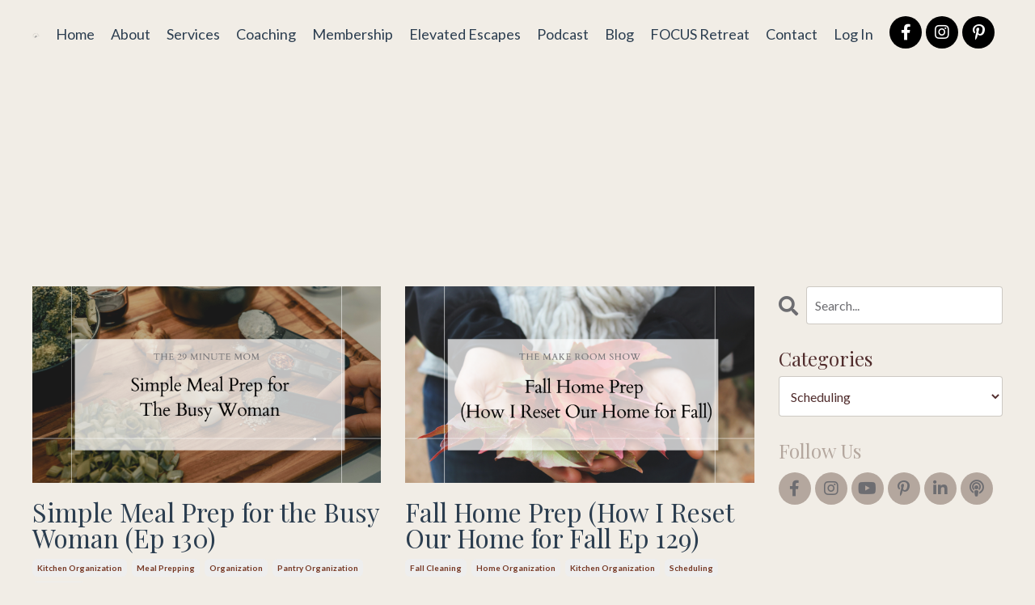

--- FILE ---
content_type: text/html; charset=utf-8
request_url: https://www.jenniferfordberry.com/blog?tag=scheduling
body_size: 11670
content:
<!doctype html>
<html lang="en">
  <head>
    
              <meta name="csrf-param" content="authenticity_token">
              <meta name="csrf-token" content="XMSRcMFNCQSisWN6WVr8GfW16UL53zNz3vpD/Kuu3nNTzOxzaUkduaoMX/4tbL71tSVQUZOmnTl0KnpvoPKb5w==">
            
    <title>
      
        Make Room for Organization Blog
      
    </title>
    <meta charset="utf-8" />
    <meta http-equiv="x-ua-compatible" content="ie=edge, chrome=1">
    <meta name="viewport" content="width=device-width, initial-scale=1, shrink-to-fit=no">
    
      <meta name="description" content="Organizing tips, resources, and experts that will help you get your home and your life organized.  Make room for what matters most by clearing away the clutter and freeing up more space, time, energy, and money!" />
    
    <meta property="og:type" content="website">
<meta property="og:url" content="https://www.jenniferfordberry.com/blog?tag=scheduling">
<meta name="twitter:card" content="summary_large_image">

<meta property="og:title" content="Make Room for Organization Blog">
<meta name="twitter:title" content="Make Room for Organization Blog">


<meta property="og:description" content="Organizing tips, resources, and experts that will help you get your home and your life organized.  Make room for what matters most by clearing away the clutter and freeing up more space, time, energy, and money!">
<meta name="twitter:description" content="Organizing tips, resources, and experts that will help you get your home and your life organized.  Make room for what matters most by clearing away the clutter and freeing up more space, time, energy, and money!">


<meta property="og:image" content="https://kajabi-storefronts-production.kajabi-cdn.com/kajabi-storefronts-production/file-uploads/sites/2147564167/images/a74ce-7e72-5678-22e4-3dd5b003cac5__reallygreatsite.png">
<meta name="twitter:image" content="https://kajabi-storefronts-production.kajabi-cdn.com/kajabi-storefronts-production/file-uploads/sites/2147564167/images/a74ce-7e72-5678-22e4-3dd5b003cac5__reallygreatsite.png">


    
      <link href="https://kajabi-storefronts-production.kajabi-cdn.com/kajabi-storefronts-production/file-uploads/sites/2147564167/images/0fc5c7-ebac-5ae-3cda-74ee60b1c2de_516fe1ae-1981-4707-8367-f10a9db8a143.png?v=2" rel="shortcut icon" />
    
    <link rel="canonical" href="https://www.jenniferfordberry.com/blog?tag=scheduling" />

    <!-- Google Fonts ====================================================== -->
    
      <link href="//fonts.googleapis.com/css?family=Lato:400,700,400italic,700italic|Playfair+Display:400,700,400italic,700italic" rel="stylesheet" type="text/css">
    

    <!-- Kajabi CSS ======================================================== -->
    <link rel="stylesheet" media="screen" href="https://kajabi-app-assets.kajabi-cdn.com/assets/core-0d125629e028a5a14579c81397830a1acd5cf5a9f3ec2d0de19efb9b0795fb03.css" />

    

    <link rel="stylesheet" href="https://use.fontawesome.com/releases/v5.15.2/css/all.css" crossorigin="anonymous">

    <link rel="stylesheet" media="screen" href="https://kajabi-storefronts-production.kajabi-cdn.com/kajabi-storefronts-production/themes/2150018902/assets/styles.css?1765475398206012" />

    <!-- Customer CSS ====================================================== -->
    <link rel="stylesheet" media="screen" href="https://kajabi-storefronts-production.kajabi-cdn.com/kajabi-storefronts-production/themes/2150018902/assets/overrides.css?1765475398206012" />
    <style>
  /* Custom CSS Added Via Theme Settings */
  /* CSS Overrides go here */
</style>


    <!-- Kajabi Editor Only CSS ============================================ -->
    

    <!-- Header hook ======================================================= -->
    <link rel="alternate" type="application/rss+xml" title="Make Room for Organization Blog" href="https://www.jenniferfordberry.com/blog.rss" /><script type="text/javascript">
  var Kajabi = Kajabi || {};
</script>
<script type="text/javascript">
  Kajabi.currentSiteUser = {
    "id" : "-1",
    "type" : "Guest",
    "contactId" : "",
  };
</script>
<script type="text/javascript">
  Kajabi.theme = {
    activeThemeName: "Emilia",
    previewThemeId: null,
    editor: false
  };
</script>
<meta name="turbo-prefetch" content="false">
<script async src="https://www.googletagmanager.com/gtag/js?id=G-H9N52ME5FJ"></script>
<script>
  window.dataLayer = window.dataLayer || [];
  function gtag(){dataLayer.push(arguments);}
  gtag('js', new Date());
  gtag('config', 'G-H9N52ME5FJ');
</script>
<style type="text/css">
  #editor-overlay {
    display: none;
    border-color: #2E91FC;
    position: absolute;
    background-color: rgba(46,145,252,0.05);
    border-style: dashed;
    border-width: 3px;
    border-radius: 3px;
    pointer-events: none;
    cursor: pointer;
    z-index: 10000000000;
  }
  .editor-overlay-button {
    color: white;
    background: #2E91FC;
    border-radius: 2px;
    font-size: 13px;
    margin-inline-start: -24px;
    margin-block-start: -12px;
    padding-block: 3px;
    padding-inline: 10px;
    text-transform:uppercase;
    font-weight:bold;
    letter-spacing:1.5px;

    left: 50%;
    top: 50%;
    position: absolute;
  }
</style>
<script src="https://kajabi-app-assets.kajabi-cdn.com/vite/assets/track_analytics-999259ad.js" crossorigin="anonymous" type="module"></script><link rel="modulepreload" href="https://kajabi-app-assets.kajabi-cdn.com/vite/assets/stimulus-576c66eb.js" as="script" crossorigin="anonymous">
<link rel="modulepreload" href="https://kajabi-app-assets.kajabi-cdn.com/vite/assets/track_product_analytics-9c66ca0a.js" as="script" crossorigin="anonymous">
<link rel="modulepreload" href="https://kajabi-app-assets.kajabi-cdn.com/vite/assets/stimulus-e54d982b.js" as="script" crossorigin="anonymous">
<link rel="modulepreload" href="https://kajabi-app-assets.kajabi-cdn.com/vite/assets/trackProductAnalytics-3d5f89d8.js" as="script" crossorigin="anonymous">      <script type="text/javascript">
        if (typeof (window.rudderanalytics) === "undefined") {
          !function(){"use strict";window.RudderSnippetVersion="3.0.3";var sdkBaseUrl="https://cdn.rudderlabs.com/v3"
          ;var sdkName="rsa.min.js";var asyncScript=true;window.rudderAnalyticsBuildType="legacy",window.rudderanalytics=[]
          ;var e=["setDefaultInstanceKey","load","ready","page","track","identify","alias","group","reset","setAnonymousId","startSession","endSession","consent"]
          ;for(var n=0;n<e.length;n++){var t=e[n];window.rudderanalytics[t]=function(e){return function(){
          window.rudderanalytics.push([e].concat(Array.prototype.slice.call(arguments)))}}(t)}try{
          new Function('return import("")'),window.rudderAnalyticsBuildType="modern"}catch(a){}
          if(window.rudderAnalyticsMount=function(){
          "undefined"==typeof globalThis&&(Object.defineProperty(Object.prototype,"__globalThis_magic__",{get:function get(){
          return this},configurable:true}),__globalThis_magic__.globalThis=__globalThis_magic__,
          delete Object.prototype.__globalThis_magic__);var e=document.createElement("script")
          ;e.src="".concat(sdkBaseUrl,"/").concat(window.rudderAnalyticsBuildType,"/").concat(sdkName),e.async=asyncScript,
          document.head?document.head.appendChild(e):document.body.appendChild(e)
          },"undefined"==typeof Promise||"undefined"==typeof globalThis){var d=document.createElement("script")
          ;d.src="https://polyfill-fastly.io/v3/polyfill.min.js?version=3.111.0&features=Symbol%2CPromise&callback=rudderAnalyticsMount",
          d.async=asyncScript,document.head?document.head.appendChild(d):document.body.appendChild(d)}else{
          window.rudderAnalyticsMount()}window.rudderanalytics.load("2apYBMHHHWpiGqicceKmzPebApa","https://kajabiaarnyhwq.dataplane.rudderstack.com",{})}();
        }
      </script>
      <script type="text/javascript">
        if (typeof (window.rudderanalytics) !== "undefined") {
          rudderanalytics.page({"account_id":"2147553541","site_id":"2147564167"});
        }
      </script>
      <script type="text/javascript">
        if (typeof (window.rudderanalytics) !== "undefined") {
          (function () {
            function AnalyticsClickHandler (event) {
              const targetEl = event.target.closest('a') || event.target.closest('button');
              if (targetEl) {
                rudderanalytics.track('Site Link Clicked', Object.assign(
                  {"account_id":"2147553541","site_id":"2147564167"},
                  {
                    link_text: targetEl.textContent.trim(),
                    link_href: targetEl.href,
                    tag_name: targetEl.tagName,
                  }
                ));
              }
            };
            document.addEventListener('click', AnalyticsClickHandler);
          })();
        }
      </script>
<meta name='site_locale' content='en'><style type="text/css">
  /* Font Awesome 4 */
  .fa.fa-twitter{
    font-family:sans-serif;
  }
  .fa.fa-twitter::before{
    content:"𝕏";
    font-size:1.2em;
  }

  /* Font Awesome 5 */
  .fab.fa-twitter{
    font-family:sans-serif;
  }
  .fab.fa-twitter::before{
    content:"𝕏";
    font-size:1.2em;
  }
</style>
<link rel="stylesheet" href="https://cdn.jsdelivr.net/npm/@kajabi-ui/styles@1.0.4/dist/kajabi_products/kajabi_products.css" />
<script type="module" src="https://cdn.jsdelivr.net/npm/@pine-ds/core@3.14.0/dist/pine-core/pine-core.esm.js"></script>
<script nomodule src="https://cdn.jsdelivr.net/npm/@pine-ds/core@3.14.0/dist/pine-core/index.esm.js"></script>


  </head>

  <style>
  body {
    
      
        background-color: #f1ede6;
      
    
  }
</style>

  <body id="encore-theme" class="background-light">
    


    <div id="section-header" data-section-id="header">

<style>
  /* Default Header Styles */
  .header {
    
      background-color: #f1ede6;
    
    font-size: 18px;
  }
  .header a,
  .header a.link-list__link,
  .header a.link-list__link:hover,
  .header a.social-icons__icon,
  .header .user__login a,
  .header .dropdown__item a,
  .header .dropdown__trigger:hover {
    color: #2c3e50;
  }
  .header .dropdown__trigger {
    color: #2c3e50 !important;
  }
  /* Mobile Header Styles */
  @media (max-width: 767px) {
    .header {
      
      font-size: 16px;
    }
    
    .header .hamburger__slices .hamburger__slice {
      
        background-color: #2c3e50;
      
    }
    
      .header a.link-list__link, .dropdown__item a, .header__content--mobile {
        text-align: left;
      }
    
    .header--overlay .header__content--mobile  {
      padding-bottom: 20px;
    }
  }
  /* Sticky Styles */
  
    .header.header--fixed {
      background-color: #f1ede6;
      
        background-color: ;
      
      
        background-color: ;
      
    }
    
      .header.header--fixed a,
      .header.header--fixed a.link-list__link,
      .header.header--fixed a.link-list__link:hover,
      .header.header--fixed a.social-icons__icon,
      .header.header--fixed .dropdown__trigger:hover,
      .header.header--fixed .dropdown__item a,
      .header.header--fixed .user__login a {
        color: #2c3e50;
      }
    
    
      .header.header--fixed .dropdown__trigger {
        color: #2c3e50 !important;
      }
    
    .header.header--fixed .hamburger__slice {
      
        background-color: #2c3e50;
      
    }
  
</style>

<div class="hidden">
  
    
  
    
  
    
  
    
  
  
  
  
</div>

<header class="header header--overlay sticky   background-light " kjb-settings-id="sections_header_settings_background_color">
  <div class="hello-bars">
    
      
    
      
    
      
    
      
    
  </div>
  
    <div class="header__wrap">
      <div class="header__content header__content--desktop background-light">
        <div class="container header__container media justify-content-center">
          
            
                <style>
@media (min-width: 768px) {
  #block-1555988494486 {
    text-align: left;
  }
} 
</style>

<div id="block-1555988494486" class="header__block header__block--logo header__block--show header__switch-content stretch" kjb-settings-id="sections_header_blocks_1555988494486_settings_stretch">
  <style>
  #block-1555988494486 {
    line-height: 1;
  }
  #block-1555988494486 .logo__image {
    display: block;
    width: 100px;
  }
  #block-1555988494486 .logo__text {
    color: #ffffff;
  }
</style>

<a class="logo" href="/">
  
    
      <img class="logo__image" src="https://kajabi-storefronts-production.kajabi-cdn.com/kajabi-storefronts-production/themes/2150018902/settings_images/3ypqaIoASzqXyS9SYqtB_jfb-logosm2017.png" kjb-settings-id="sections_header_blocks_1555988494486_settings_logo" alt="Header Logo" />
    
  
</a>

</div>

              
          
            
                <style>
@media (min-width: 768px) {
  #block-1603433284462 {
    text-align: center;
  }
} 
</style>

<div id="block-1603433284462" class="header__block header__switch-content header__block--menu " kjb-settings-id="sections_header_blocks_1603433284462_settings_stretch">
  <div class="link-list justify-content-center" kjb-settings-id="sections_header_blocks_1603433284462_settings_menu">
  
    <a class="link-list__link" href="https://www.jenniferfordberry.com/" >Home</a>
  
    <a class="link-list__link" href="https://www.jenniferfordberry.com/about" >About</a>
  
    <a class="link-list__link" href="https://www.jenniferfordberry.com/services" >Services</a>
  
    <a class="link-list__link" href="https://jenniferfordberry.mykajabi.com/store" >Coaching</a>
  
    <a class="link-list__link" href="https://www.jenniferfordberry.com/monthly-coaching" >Membership</a>
  
    <a class="link-list__link" href="https://elevated-escapes.com/" >Elevated Escapes</a>
  
    <a class="link-list__link" href="https://www.jenniferfordberry.com/make-room-show" >Podcast</a>
  
    <a class="link-list__link" href="https://www.jenniferfordberry.com/blog" >Blog</a>
  
    <a class="link-list__link" href="https://www.jenniferfordberry.com/focus-retreat-register" >FOCUS Retreat</a>
  
    <a class="link-list__link" href="https://www.jenniferfordberry.com/contact" >Contact</a>
  
</div>

</div>

              
          
            
                <style>
@media (min-width: 768px) {
  #block-1555988487706 {
    text-align: left;
  }
} 
</style>

<div id="block-1555988487706" class="header__block header__switch-content header__block--user " kjb-settings-id="sections_header_blocks_1555988487706_settings_stretch">
  <style>
  /* Dropdown menu colors for desktop */
  @media (min-width: 768px) {
    #block-1555988487706 .dropdown__menu {
      background: #ffffff;
      color: #2c3e50;
    }
    #block-1555988487706 .dropdown__item a, 
    #block-1555988487706 {
      color: #2c3e50;
    }
  }  
  /* Mobile menu text alignment */
  @media (max-width: 767px) {
    #block-1555988487706 .dropdown__item a,
    #block-1555988487706 .user__login a {
      text-align: left;
    }
  }
</style>

<div class="user" kjb-settings-id="sections_header_blocks_1555988487706_settings_language_login">
  
    <span class="user__login" kjb-settings-id="language_login"><a href="/login">Log In</a></span>
  
</div>

</div>

              
          
            
                <style>
@media (min-width: 768px) {
  #block-1603432944592 {
    text-align: ;
  }
} 
</style>

<div id="block-1603432944592" class="header__block header__switch-content header__block--social-icons " kjb-settings-id="sections_header_blocks_1603432944592_settings_stretch">
  <style>
  .social-icons--1603432944592 .social-icons__icons {
    justify-content: flex-start
  }
  .social-icons--1603432944592 .social-icons__icon {
    color: #ffffff !important;
  }
  .social-icons--1603432944592.social-icons--round .social-icons__icon {
    background-color: #000000;
  }
  .social-icons--1603432944592.social-icons--square .social-icons__icon {
    background-color: #000000;
  }
  
  @media (min-width: 768px) {
    .social-icons--1603432944592 .social-icons__icons {
      justify-content: flex-start
    }
  }
</style>


<div class="social-icons social-icons--round social-icons-- social-icons--1603432944592  background-dark" kjb-settings-id="sections_header_blocks_1603432944592_settings_social_icons_text_color">
  <div class="social-icons__icons">
    
  <a class="social-icons__icon social-icons__icon--" href="https://www.facebook.com/jenniferfordberry"  kjb-settings-id="sections_header_blocks_1603432944592_settings_social_icon_link_facebook">
    <i class="fab fa-facebook-f"></i>
  </a>



  <a class="social-icons__icon social-icons__icon--" href="https://www.instagram.com/jenniferfordberry"  kjb-settings-id="sections_header_blocks_1603432944592_settings_social_icon_link_instagram">
    <i class="fab fa-instagram"></i>
  </a>



  <a class="social-icons__icon social-icons__icon--" href="https://www.pinterest.com/organizenow"  kjb-settings-id="sections_header_blocks_1603432944592_settings_social_icon_link_pinterest">
    <i class="fab fa-pinterest-p"></i>
  </a>
















  </div>
</div>

</div>

            
          
          
            <div class="hamburger hidden--desktop" kjb-settings-id="sections_header_settings_hamburger_color">
              <div class="hamburger__slices">
                <div class="hamburger__slice hamburger--slice-1"></div>
                <div class="hamburger__slice hamburger--slice-2"></div>
                <div class="hamburger__slice hamburger--slice-3"></div>
                <div class="hamburger__slice hamburger--slice-4"></div>
              </div>
            </div>
          
        </div>
      </div>
      <div class="header__content header__content--mobile">
        <div class="header__switch-content header__spacer"></div>
      </div>
    </div>
  
</header>

</div>
    <main>
      <div data-dynamic-sections=blog><div id="section-1677686953211" data-section-id="1677686953211"><style>
  
  #section-1677686953211 .section__overlay {
    position: absolute;
    width: 100%;
    height: 100%;
    left: 0;
    top: 0;
    background-color: ;
  }
  #section-1677686953211 .sizer {
    padding-top: 40px;
    padding-bottom: 40px;
  }
  #section-1677686953211 .container {
    max-width: calc(1260px + 10px + 10px);
    padding-right: 10px;
    padding-left: 10px;
    
  }
  #section-1677686953211 .row {
    
  }
  #section-1677686953211 .container--full {
    width: 100%;
    max-width: calc(100% + 10px + 10px);
  }
  @media (min-width: 768px) {
    
    #section-1677686953211 .sizer {
      padding-top: 100px;
      padding-bottom: 100px;
    }
    #section-1677686953211 .container {
      max-width: calc(1260px + 40px + 40px);
      padding-right: 40px;
      padding-left: 40px;
    }
    #section-1677686953211 .container--full {
      max-width: calc(100% + 40px + 40px);
    }
  }
  
  
</style>


<section kjb-settings-id="sections_1677686953211_settings_background_color"
  class="section
  
  
   "
  data-reveal-event=""
  data-reveal-offset=""
  data-reveal-units="seconds">
  <div class="sizer ">
    
    <div class="section__overlay"></div>
    <div class="container ">
      <div class="row align-items-center justify-content-center">
        
          




<style>
  /* flush setting */
  
  
  /* margin settings */
  #block-1731196992239, [data-slick-id="1731196992239"] {
    margin-top: 0px;
    margin-right: 0px;
    margin-bottom: 0px;
    margin-left: 0px;
  }
  #block-1731196992239 .block, [data-slick-id="1731196992239"] .block {
    /* border settings */
    border: 4px  black;
    border-radius: 4px;
    

    /* background color */
    
    /* default padding for mobile */
    
    
      padding: 20px;
    
    
      
        padding: 20px;
      
    
    /* mobile padding overrides */
    
    
      padding-top: 0px;
    
    
      padding-right: 0px;
    
    
      padding-bottom: 0px;
    
    
      padding-left: 0px;
    
  }

  @media (min-width: 768px) {
    /* desktop margin settings */
    #block-1731196992239, [data-slick-id="1731196992239"] {
      margin-top: 0px;
      margin-right: 0px;
      margin-bottom: 0px;
      margin-left: 0px;
    }
    #block-1731196992239 .block, [data-slick-id="1731196992239"] .block {
      /* default padding for desktop  */
      
      
        
          padding: 30px;
        
      
      /* desktop padding overrides */
      
      
        padding-top: 0px;
      
      
        padding-right: 0px;
      
      
        padding-bottom: 0px;
      
      
        padding-left: 0px;
      
    }
  }
  /* mobile text align */
  @media (max-width: 767px) {
    #block-1731196992239, [data-slick-id="1731196992239"] {
      text-align: left;
    }
  }
</style>



<div
  id="block-1731196992239"
  class="
  block-type--code
  text-left
  col-6
  
  
  
    
  
  
  "
  
  data-reveal-event=""
  data-reveal-offset=""
  data-reveal-units="seconds"
  
    kjb-settings-id="sections_1677686953211_blocks_1731196992239_settings_width"
    >
  <div class="block
    box-shadow-
    "
    
      data-aos="none"
      data-aos-delay="0"
      data-aos-duration="0"
    
    >
    
    <!-- Code Goes Here --><!-- Google tag (gtag.js) -->
<script async src="https://www.googletagmanager.com/gtag/js?id=G-EXW3M5SR06"></script>
<script>
  window.dataLayer = window.dataLayer || [];
  function gtag(){dataLayer.push(arguments);}
  gtag('js', new Date());

  gtag('config', 'G-EXW3M5SR06');
</script>

  </div>
</div>


        
      </div>
    </div>
  </div>
</section>
</div><div id="section-1603923680293" data-section-id="1603923680293"><style>
  
  #section-1603923680293 .section__overlay {
    position: absolute;
    width: 100%;
    height: 100%;
    left: 0;
    top: 0;
    background-color: ;
  }
  #section-1603923680293 .sizer {
    padding-top: 20px;
    padding-bottom: 20px;
  }
  #section-1603923680293 .container {
    max-width: calc(1260px + 10px + 10px);
    padding-right: 10px;
    padding-left: 10px;
    
  }
  #section-1603923680293 .row {
    
  }
  #section-1603923680293 .container--full {
    width: 100%;
    max-width: calc(100% + 10px + 10px);
  }
  @media (min-width: 768px) {
    
    #section-1603923680293 .sizer {
      padding-top: 2px;
      padding-bottom: 2px;
    }
    #section-1603923680293 .container {
      max-width: calc(1260px + 40px + 40px);
      padding-right: 40px;
      padding-left: 40px;
    }
    #section-1603923680293 .container--full {
      max-width: calc(100% + 40px + 40px);
    }
  }
  
  
</style>


<section kjb-settings-id="sections_1603923680293_settings_background_color"
  class="section
  
  
   "
  data-reveal-event=""
  data-reveal-offset=""
  data-reveal-units="seconds">
  <div class="sizer ">
    
    <div class="section__overlay"></div>
    <div class="container ">
      <div class="row align-items-center justify-content-center">
        
      </div>
    </div>
  </div>
</section>
</div><div id="section-1599589855686" data-section-id="1599589855686"><style>
  
  .blog-listings {
    background-color: ;
  }
  .blog-listings .sizer {
    padding-top: 0px;
    padding-bottom: 40px;
  }
  .blog-listings .container {
    max-width: calc(1260px + 10px + 10px);
    padding-right: 10px;
    padding-left: 10px;
  }
  .blog-listing__panel {
    background-color: #ffffff;
    border-color: ;
    border-radius: 4px;
    border-style: none;
    border-width: 25px ;
  }
  .blog-listing__title {
    color:  !important;
  }
  .blog-listing__title:hover {
    color:  !important;
  }
  .blog-listing__date {
    color: ;
  }
  .tag {
    color: #763824;
    background-color: ;
  }
  .tag:hover {
    color: #763824;
    background-color: ;
  }
  .blog-listing__content {
    color: ;
  }
  .blog-listing__more {
    color: #763824;
  }
  @media (min-width: 768px) {
    
    .blog-listings .sizer {
      padding-top: 20px;
      padding-bottom: 40px;
    }
    .blog-listings .container {
      max-width: calc(1260px + 40px + 40px);
      padding-right: 40px;
      padding-left: 40px;
    }
  }
  .pag__link {
    color: ;
  }
  .pag__link--current {
    color: ;
  }
  .pag__link--disabled {
    color: ;
  }
</style>

<section class="blog-listings " kjb-settings-id="sections_1599589855686_settings_background_color">
  <div class="sizer">
    
    <div class="container">
      <div class="row">
        
          <div class="col-lg-9">
        
          <div class="blog-listings__content blog-listings__content--grid-2">
            
              
                





<div class="blog-listing blog-listing--grid-2 blog-listing--has-media">
  
    <div class="blog-listing__media">
      
        
  
    
      <a href="/blog/simplemealprep">
        <img src="https://kajabi-storefronts-production.kajabi-cdn.com/kajabi-storefronts-production/file-uploads/blogs/2147509508/images/87a18c-d2c-a075-065b-a8f4fb444_White_Beige_Modern_Health_And_Wellness_Blog_Banner_1280_x_720_px_7_.png" alt="Simple Meal Prep for the Busy Woman" />
      </a>
    
  


      
    </div>
    <div class="blog-listing__data">
      <a class="h3 blog-listing__title" href="/blog/simplemealprep">Simple Meal Prep for the Busy Woman (Ep 130)</a>
      
        <span class="blog-listing__tags" kjb-settings-id="sections_1599589855686_settings_show_tags">
          
            
              <a class="tag" href="https://www.jenniferfordberry.com/blog?tag=kitchen+organization">kitchen organization</a>
            
              <a class="tag" href="https://www.jenniferfordberry.com/blog?tag=meal+prepping">meal prepping</a>
            
              <a class="tag" href="https://www.jenniferfordberry.com/blog?tag=organization">organization</a>
            
              <a class="tag" href="https://www.jenniferfordberry.com/blog?tag=pantry+organization">pantry organization</a>
            
              <a class="tag" href="https://www.jenniferfordberry.com/blog?tag=scheduling">scheduling</a>
            
          
        </span>
      
      
      
      
        
          <div class="blog-listing__content"><p>Hi Moms!!! Today I am tackling MEAL PREP!  I know this is not everyone’s favorite topic, but it is a very important one that, using the tips I talk about in this episode, might make it not be so bad after all! </p>
<p>I know you are all so busy, so I am all about keeping it SIMPLE.  But in order to make t...</p></div>
        
        <a class="blog-listing__more" href="/blog/simplemealprep" kjb-settings-id="sections_1599589855686_settings_read_more">Continue Reading...</a>
      
    </div>
  
</div>

              
                





<div class="blog-listing blog-listing--grid-2 blog-listing--has-media">
  
    <div class="blog-listing__media">
      
        
  
    
      <a href="/blog/fallhomeprep">
        <img src="https://kajabi-storefronts-production.kajabi-cdn.com/kajabi-storefronts-production/file-uploads/blogs/2147509508/images/dbb8608-af4-7cb-cbd1-b124276d23_White_Beige_Modern_Health_And_Wellness_Blog_Banner_1280_x_720_px_8_.png" alt="Fall Home Prep (How I Reset Our Home for Fall)" />
      </a>
    
  


      
    </div>
    <div class="blog-listing__data">
      <a class="h3 blog-listing__title" href="/blog/fallhomeprep">Fall Home Prep (How I Reset Our Home for Fall Ep 129)</a>
      
        <span class="blog-listing__tags" kjb-settings-id="sections_1599589855686_settings_show_tags">
          
            
              <a class="tag" href="https://www.jenniferfordberry.com/blog?tag=fall+cleaning">fall cleaning</a>
            
              <a class="tag" href="https://www.jenniferfordberry.com/blog?tag=home+organization">home organization</a>
            
              <a class="tag" href="https://www.jenniferfordberry.com/blog?tag=kitchen+organization">kitchen organization</a>
            
              <a class="tag" href="https://www.jenniferfordberry.com/blog?tag=scheduling">scheduling</a>
            
          
        </span>
      
      
      
      
        
          <div class="blog-listing__content"><p>Okay, moms, the kids are officially back to school!  It&apos;s time to recenter, reset, and prep for the new season! In today’s episode, I go over what my Fall prep looks like and I hope this will inspire you to find what works best for you when gearing up for the Fall.</p>
<p>First, I go through and revamp al...</p></div>
        
        <a class="blog-listing__more" href="/blog/fallhomeprep" kjb-settings-id="sections_1599589855686_settings_read_more">Continue Reading...</a>
      
    </div>
  
</div>

              
              
            
          </div>
        </div>
        <style>
   .sidebar__panel {
     background-color: #ffffff;
     border-color: ;
     border-radius: 4px;
     border-style: none;
     border-width: 25px ;
   }
</style>

<div class="col-lg-3    sidebar__container--hidden-mobile">
  <div class="sidebar" kjb-settings-id="sections_1599589855686_settings_show_sidebar">
    
      
        <div class="sidebar__block">
          
              <style>
  .sidebar-search__icon i {
    color: #6d6d71;
  }
  .sidebar-search--1600115507943 ::-webkit-input-placeholder {
    color: #6d6d71;
  }
  .sidebar-search--1600115507943 ::-moz-placeholder {
    color: #6d6d71;
  }
  .sidebar-search--1600115507943 :-ms-input-placeholder {
    color: #6d6d71;
  }
  .sidebar-search--1600115507943 :-moz-placeholder {
    color: #6d6d71;
  }
  .sidebar-search--1600115507943 .sidebar-search__input {
    color: #6d6d71;
  }
</style>

<div class="sidebar-search sidebar-search--1600115507943" kjb-settings-id="sections_1599589855686_blocks_1600115507943_settings_search_text">
  <form class="sidebar-search__form" action="/blog/search" method="get" role="search">
    <span class="sidebar-search__icon"><i class="fa fa-search"></i></span>
    <input class="form-control sidebar-search__input" type="search" name="q" placeholder="Search...">
  </form>
</div>

            
        </div>
      
        <div class="sidebar__block">
          
              <style>
  .sidebar-categories--1600115512118 {
    text-align: left;
  }
  .sidebar-categories--1600115512118 .sidebar-categories__title {
    color: #502c2c;
  }
  .sidebar-categories--1600115512118 .sidebar-categories__select {
    color: #502c2c !important;
  }
  .sidebar-categories--1600115512118 .sidebar-categories__link {
    color: #502c2c;
  }
  .sidebar-categories--1600115512118 .sidebar-categories__tag {
    color: #502c2c;
  }
</style>

<div class="sidebar-categories sidebar-categories--1600115512118">
  <p class="h5 sidebar-categories__title" kjb-settings-id="sections_1599589855686_blocks_1600115512118_settings_heading">Categories</p>
  
    <div class="select-box-field form-group">
      <select id="category-select" class="form-control sidebar-categories__select">
        <option value="https://www.jenniferfordberry.com/blog">All Categories</option>
        
          
            <option value="https://www.jenniferfordberry.com/blog?tag=abundance">abundance</option>
          
        
          
            <option value="https://www.jenniferfordberry.com/blog?tag=accountability">accountability</option>
          
        
          
            <option value="https://www.jenniferfordberry.com/blog?tag=adam+levine">adam levine</option>
          
        
          
            <option value="https://www.jenniferfordberry.com/blog?tag=add">add</option>
          
        
          
            <option value="https://www.jenniferfordberry.com/blog?tag=adhd">adhd</option>
          
        
          
            <option value="https://www.jenniferfordberry.com/blog?tag=allowing">allowing</option>
          
        
          
            <option value="https://www.jenniferfordberry.com/blog?tag=amanda+furgiuele">amanda furgiuele</option>
          
        
          
            <option value="https://www.jenniferfordberry.com/blog?tag=amazon">amazon</option>
          
        
          
            <option value="https://www.jenniferfordberry.com/blog?tag=anatomy">anatomy</option>
          
        
          
            <option value="https://www.jenniferfordberry.com/blog?tag=andra+erickson">andra erickson</option>
          
        
          
            <option value="https://www.jenniferfordberry.com/blog?tag=anxiety">anxiety</option>
          
        
          
            <option value="https://www.jenniferfordberry.com/blog?tag=anxiety+relief">anxiety relief</option>
          
        
          
            <option value="https://www.jenniferfordberry.com/blog?tag=authenticity">authenticity</option>
          
        
          
            <option value="https://www.jenniferfordberry.com/blog?tag=author">author</option>
          
        
          
            <option value="https://www.jenniferfordberry.com/blog?tag=bagless+vaccuum+cleaner">bagless vaccuum cleaner</option>
          
        
          
            <option value="https://www.jenniferfordberry.com/blog?tag=balance">balance</option>
          
        
          
            <option value="https://www.jenniferfordberry.com/blog?tag=balancing+life">balancing life</option>
          
        
          
            <option value="https://www.jenniferfordberry.com/blog?tag=baseball">baseball</option>
          
        
          
            <option value="https://www.jenniferfordberry.com/blog?tag=basement+organization">basement organization</option>
          
        
          
            <option value="https://www.jenniferfordberry.com/blog?tag=bathroom+organization">bathroom organization</option>
          
        
          
            <option value="https://www.jenniferfordberry.com/blog?tag=beauty">beauty</option>
          
        
          
            <option value="https://www.jenniferfordberry.com/blog?tag=body+awareness">body awareness</option>
          
        
          
            <option value="https://www.jenniferfordberry.com/blog?tag=books">books</option>
          
        
          
            <option value="https://www.jenniferfordberry.com/blog?tag=boundaries">boundaries</option>
          
        
          
            <option value="https://www.jenniferfordberry.com/blog?tag=budgeting">budgeting</option>
          
        
          
            <option value="https://www.jenniferfordberry.com/blog?tag=building+a+business">building a business</option>
          
        
          
            <option value="https://www.jenniferfordberry.com/blog?tag=building+a+purpose-driven+business">building a purpose-driven business</option>
          
        
          
            <option value="https://www.jenniferfordberry.com/blog?tag=building+relationships">building relationships</option>
          
        
          
            <option value="https://www.jenniferfordberry.com/blog?tag=burnout">burnout</option>
          
        
          
            <option value="https://www.jenniferfordberry.com/blog?tag=butterfly+hug">butterfly hug</option>
          
        
          
            <option value="https://www.jenniferfordberry.com/blog?tag=calm">calm</option>
          
        
          
            <option value="https://www.jenniferfordberry.com/blog?tag=capsule+wardrobe">capsule wardrobe</option>
          
        
          
            <option value="https://www.jenniferfordberry.com/blog?tag=change">change</option>
          
        
          
            <option value="https://www.jenniferfordberry.com/blog?tag=chantal+donnelly">chantal donnelly</option>
          
        
          
            <option value="https://www.jenniferfordberry.com/blog?tag=children">children</option>
          
        
          
            <option value="https://www.jenniferfordberry.com/blog?tag=choosing+joy">choosing joy</option>
          
        
          
            <option value="https://www.jenniferfordberry.com/blog?tag=christianity">christianity</option>
          
        
          
            <option value="https://www.jenniferfordberry.com/blog?tag=christmas">christmas</option>
          
        
          
            <option value="https://www.jenniferfordberry.com/blog?tag=church">church</option>
          
        
          
            <option value="https://www.jenniferfordberry.com/blog?tag=closet">closet</option>
          
        
          
            <option value="https://www.jenniferfordberry.com/blog?tag=clutter">clutter</option>
          
        
          
            <option value="https://www.jenniferfordberry.com/blog?tag=clutter+free">clutter free</option>
          
        
          
            <option value="https://www.jenniferfordberry.com/blog?tag=clutter-free+christmas">clutter-free christmas</option>
          
        
          
            <option value="https://www.jenniferfordberry.com/blog?tag=coaching">coaching</option>
          
        
          
            <option value="https://www.jenniferfordberry.com/blog?tag=collection">collection</option>
          
        
          
            <option value="https://www.jenniferfordberry.com/blog?tag=college">college</option>
          
        
          
            <option value="https://www.jenniferfordberry.com/blog?tag=college+preparation">college preparation</option>
          
        
          
            <option value="https://www.jenniferfordberry.com/blog?tag=color+phychology">color phychology</option>
          
        
          
            <option value="https://www.jenniferfordberry.com/blog?tag=communication">communication</option>
          
        
          
            <option value="https://www.jenniferfordberry.com/blog?tag=community">community</option>
          
        
          
            <option value="https://www.jenniferfordberry.com/blog?tag=comparison">comparison</option>
          
        
          
            <option value="https://www.jenniferfordberry.com/blog?tag=confrontation">confrontation</option>
          
        
          
            <option value="https://www.jenniferfordberry.com/blog?tag=conquering+overwhelm">conquering overwhelm</option>
          
        
          
            <option value="https://www.jenniferfordberry.com/blog?tag=consignment">consignment</option>
          
        
          
            <option value="https://www.jenniferfordberry.com/blog?tag=consignor">consignor</option>
          
        
          
            <option value="https://www.jenniferfordberry.com/blog?tag=contentment">contentment</option>
          
        
          
            <option value="https://www.jenniferfordberry.com/blog?tag=covid">covid</option>
          
        
          
            <option value="https://www.jenniferfordberry.com/blog?tag=covid+vaccine">covid vaccine</option>
          
        
          
            <option value="https://www.jenniferfordberry.com/blog?tag=created+order+conference">created order conference</option>
          
        
          
            <option value="https://www.jenniferfordberry.com/blog?tag=created+order+neighborhood">created order neighborhood</option>
          
        
          
            <option value="https://www.jenniferfordberry.com/blog?tag=death">death</option>
          
        
          
            <option value="https://www.jenniferfordberry.com/blog?tag=declutter">declutter</option>
          
        
          
            <option value="https://www.jenniferfordberry.com/blog?tag=decluttering">decluttering</option>
          
        
          
            <option value="https://www.jenniferfordberry.com/blog?tag=decluttering+physical+and+mental+spaces">decluttering physical and mental spaces</option>
          
        
          
            <option value="https://www.jenniferfordberry.com/blog?tag=deplaned">deplaned</option>
          
        
          
            <option value="https://www.jenniferfordberry.com/blog?tag=depression">depression</option>
          
        
          
            <option value="https://www.jenniferfordberry.com/blog?tag=desire">desire</option>
          
        
          
            <option value="https://www.jenniferfordberry.com/blog?tag=detachment">detachment</option>
          
        
          
            <option value="https://www.jenniferfordberry.com/blog?tag=disaster+relief">disaster relief</option>
          
        
          
            <option value="https://www.jenniferfordberry.com/blog?tag=divorce">divorce</option>
          
        
          
            <option value="https://www.jenniferfordberry.com/blog?tag=donate+items">donate items</option>
          
        
          
            <option value="https://www.jenniferfordberry.com/blog?tag=effective+communication">effective communication</option>
          
        
          
            <option value="https://www.jenniferfordberry.com/blog?tag=effective+communivation">effective communivation</option>
          
        
          
            <option value="https://www.jenniferfordberry.com/blog?tag=emotions">emotions</option>
          
        
          
            <option value="https://www.jenniferfordberry.com/blog?tag=empowerment">empowerment</option>
          
        
          
            <option value="https://www.jenniferfordberry.com/blog?tag=empowerment+coaching">empowerment coaching</option>
          
        
          
            <option value="https://www.jenniferfordberry.com/blog?tag=empty+nester+syndrome">empty nester syndrome</option>
          
        
          
            <option value="https://www.jenniferfordberry.com/blog?tag=empty+nesters">empty nesters</option>
          
        
          
            <option value="https://www.jenniferfordberry.com/blog?tag=energy">energy</option>
          
        
          
            <option value="https://www.jenniferfordberry.com/blog?tag=energy+and+mindset">energy and mindset</option>
          
        
          
            <option value="https://www.jenniferfordberry.com/blog?tag=energy+work">energy work</option>
          
        
          
            <option value="https://www.jenniferfordberry.com/blog?tag=enneagrams">enneagrams</option>
          
        
          
            <option value="https://www.jenniferfordberry.com/blog?tag=entrepreneurship">entrepreneurship</option>
          
        
          
            <option value="https://www.jenniferfordberry.com/blog?tag=expectations">expectations</option>
          
        
          
            <option value="https://www.jenniferfordberry.com/blog?tag=faith">faith</option>
          
        
          
            <option value="https://www.jenniferfordberry.com/blog?tag=fall+cleaning">fall cleaning</option>
          
        
          
            <option value="https://www.jenniferfordberry.com/blog?tag=family">family</option>
          
        
          
            <option value="https://www.jenniferfordberry.com/blog?tag=fear">fear</option>
          
        
          
            <option value="https://www.jenniferfordberry.com/blog?tag=female+business+owners">female business owners</option>
          
        
          
            <option value="https://www.jenniferfordberry.com/blog?tag=finances">finances</option>
          
        
          
            <option value="https://www.jenniferfordberry.com/blog?tag=financial+independence">financial independence</option>
          
        
          
            <option value="https://www.jenniferfordberry.com/blog?tag=finding+calm+in+chaos">finding calm in chaos</option>
          
        
          
            <option value="https://www.jenniferfordberry.com/blog?tag=fitness">fitness</option>
          
        
          
            <option value="https://www.jenniferfordberry.com/blog?tag=focus">focus</option>
          
        
          
            <option value="https://www.jenniferfordberry.com/blog?tag=focus+retreat">focus retreat</option>
          
        
          
            <option value="https://www.jenniferfordberry.com/blog?tag=focus-on-being">focus-on-being</option>
          
        
          
            <option value="https://www.jenniferfordberry.com/blog?tag=free+and+fully+alive">free and fully alive</option>
          
        
          
            <option value="https://www.jenniferfordberry.com/blog?tag=friendship">friendship</option>
          
        
          
            <option value="https://www.jenniferfordberry.com/blog?tag=friendships">friendships</option>
          
        
          
            <option value="https://www.jenniferfordberry.com/blog?tag=fulfillment">fulfillment</option>
          
        
          
            <option value="https://www.jenniferfordberry.com/blog?tag=fun">fun</option>
          
        
          
            <option value="https://www.jenniferfordberry.com/blog?tag=garage+organization">garage organization</option>
          
        
          
            <option value="https://www.jenniferfordberry.com/blog?tag=gift+giving">gift giving</option>
          
        
          
            <option value="https://www.jenniferfordberry.com/blog?tag=gift+wrap">gift wrap</option>
          
        
          
            <option value="https://www.jenniferfordberry.com/blog?tag=goal+setting">goal setting</option>
          
        
          
            <option value="https://www.jenniferfordberry.com/blog?tag=god">god</option>
          
        
          
            <option value="https://www.jenniferfordberry.com/blog?tag=graduation">graduation</option>
          
        
          
            <option value="https://www.jenniferfordberry.com/blog?tag=graduation+party+tips">graduation party tips</option>
          
        
          
            <option value="https://www.jenniferfordberry.com/blog?tag=gratitude">gratitude</option>
          
        
          
            <option value="https://www.jenniferfordberry.com/blog?tag=grief">grief</option>
          
        
          
            <option value="https://www.jenniferfordberry.com/blog?tag=grief+resilience">grief resilience</option>
          
        
          
            <option value="https://www.jenniferfordberry.com/blog?tag=habit+building">habit building</option>
          
        
          
            <option value="https://www.jenniferfordberry.com/blog?tag=hannah+keeley">hannah keeley</option>
          
        
          
            <option value="https://www.jenniferfordberry.com/blog?tag=happiness">happiness</option>
          
        
          
            <option value="https://www.jenniferfordberry.com/blog?tag=happy">happy</option>
          
        
          
            <option value="https://www.jenniferfordberry.com/blog?tag=healing">healing</option>
          
        
          
            <option value="https://www.jenniferfordberry.com/blog?tag=health">health</option>
          
        
          
            <option value="https://www.jenniferfordberry.com/blog?tag=healthy+eating">healthy eating</option>
          
        
          
            <option value="https://www.jenniferfordberry.com/blog?tag=healthy+habits">healthy habits</option>
          
        
          
            <option value="https://www.jenniferfordberry.com/blog?tag=healthy+relationships">healthy relationships</option>
          
        
          
            <option value="https://www.jenniferfordberry.com/blog?tag=helen+smallbone">helen smallbone</option>
          
        
          
            <option value="https://www.jenniferfordberry.com/blog?tag=hgtv">hgtv</option>
          
        
          
            <option value="https://www.jenniferfordberry.com/blog?tag=holding+tank+method">holding tank method</option>
          
        
          
            <option value="https://www.jenniferfordberry.com/blog?tag=holiday+organization">holiday organization</option>
          
        
          
            <option value="https://www.jenniferfordberry.com/blog?tag=holiday+season">holiday season</option>
          
        
          
            <option value="https://www.jenniferfordberry.com/blog?tag=holidays">holidays</option>
          
        
          
            <option value="https://www.jenniferfordberry.com/blog?tag=home">home</option>
          
        
          
            <option value="https://www.jenniferfordberry.com/blog?tag=home+cleaning">home cleaning</option>
          
        
          
            <option value="https://www.jenniferfordberry.com/blog?tag=home+decor">home decor</option>
          
        
          
            <option value="https://www.jenniferfordberry.com/blog?tag=home+organization">home organization</option>
          
        
          
            <option value="https://www.jenniferfordberry.com/blog?tag=home+renovation">home renovation</option>
          
        
          
            <option value="https://www.jenniferfordberry.com/blog?tag=home+staging">home staging</option>
          
        
          
            <option value="https://www.jenniferfordberry.com/blog?tag=homeschooling">homeschooling</option>
          
        
          
            <option value="https://www.jenniferfordberry.com/blog?tag=hormones">hormones</option>
          
        
          
            <option value="https://www.jenniferfordberry.com/blog?tag=house">house</option>
          
        
          
            <option value="https://www.jenniferfordberry.com/blog?tag=hurricane+helene">hurricane helene</option>
          
        
          
            <option value="https://www.jenniferfordberry.com/blog?tag=in-between+seasons+of+life">in-between seasons of life</option>
          
        
          
            <option value="https://www.jenniferfordberry.com/blog?tag=inflammation">inflammation</option>
          
        
          
            <option value="https://www.jenniferfordberry.com/blog?tag=inner+healing">inner healing</option>
          
        
          
            <option value="https://www.jenniferfordberry.com/blog?tag=inner+joy">inner joy</option>
          
        
          
            <option value="https://www.jenniferfordberry.com/blog?tag=inspiration">inspiration</option>
          
        
          
            <option value="https://www.jenniferfordberry.com/blog?tag=intention">intention</option>
          
        
          
            <option value="https://www.jenniferfordberry.com/blog?tag=intentional+living">intentional living</option>
          
        
          
            <option value="https://www.jenniferfordberry.com/blog?tag=interior+design">interior design</option>
          
        
          
            <option value="https://www.jenniferfordberry.com/blog?tag=intermittent+fasting">intermittent fasting</option>
          
        
          
            <option value="https://www.jenniferfordberry.com/blog?tag=introspection">introspection</option>
          
        
          
            <option value="https://www.jenniferfordberry.com/blog?tag=it%27s+a+wrap">it's a wrap</option>
          
        
          
            <option value="https://www.jenniferfordberry.com/blog?tag=jennifer+ford+berry">jennifer ford berry</option>
          
        
          
            <option value="https://www.jenniferfordberry.com/blog?tag=jennifer+interviewed">jennifer interviewed</option>
          
        
          
            <option value="https://www.jenniferfordberry.com/blog?tag=jennifer+mcdaniel">jennifer mcdaniel</option>
          
        
          
            <option value="https://www.jenniferfordberry.com/blog?tag=jennifer%27s+books">jennifer's books</option>
          
        
          
            <option value="https://www.jenniferfordberry.com/blog?tag=jeremy+downs">jeremy downs</option>
          
        
          
            <option value="https://www.jenniferfordberry.com/blog?tag=jesus">jesus</option>
          
        
          
            <option value="https://www.jenniferfordberry.com/blog?tag=journey">journey</option>
          
        
          
            <option value="https://www.jenniferfordberry.com/blog?tag=joy">joy</option>
          
        
          
            <option value="https://www.jenniferfordberry.com/blog?tag=kamini+wood">kamini wood</option>
          
        
          
            <option value="https://www.jenniferfordberry.com/blog?tag=karrie+garcia">karrie garcia</option>
          
        
          
            <option value="https://www.jenniferfordberry.com/blog?tag=kids">kids</option>
          
        
          
            <option value="https://www.jenniferfordberry.com/blog?tag=kids+organization">kids organization</option>
          
        
          
            <option value="https://www.jenniferfordberry.com/blog?tag=kids+rooms">kids rooms</option>
          
        
          
            <option value="https://www.jenniferfordberry.com/blog?tag=kids+toys">kids toys</option>
          
        
          
            <option value="https://www.jenniferfordberry.com/blog?tag=kitchen+organization">kitchen organization</option>
          
        
          
            <option value="https://www.jenniferfordberry.com/blog?tag=laundry">laundry</option>
          
        
          
            <option value="https://www.jenniferfordberry.com/blog?tag=laurie+lewis">laurie lewis</option>
          
        
          
            <option value="https://www.jenniferfordberry.com/blog?tag=laurie+palau">laurie palau</option>
          
        
          
            <option value="https://www.jenniferfordberry.com/blog?tag=layne+brookshire">layne brookshire</option>
          
        
          
            <option value="https://www.jenniferfordberry.com/blog?tag=leanne+jamison">leanne jamison</option>
          
        
          
            <option value="https://www.jenniferfordberry.com/blog?tag=letting+go">letting go</option>
          
        
          
            <option value="https://www.jenniferfordberry.com/blog?tag=life+after+kids+leave+home">life after kids leave home</option>
          
        
          
            <option value="https://www.jenniferfordberry.com/blog?tag=life+coaching">life coaching</option>
          
        
          
            <option value="https://www.jenniferfordberry.com/blog?tag=life+transitions">life transitions</option>
          
        
          
            <option value="https://www.jenniferfordberry.com/blog?tag=limiting+beliefs">limiting beliefs</option>
          
        
          
            <option value="https://www.jenniferfordberry.com/blog?tag=local+give">local give</option>
          
        
          
            <option value="https://www.jenniferfordberry.com/blog?tag=logan+barone">logan barone</option>
          
        
          
            <option value="https://www.jenniferfordberry.com/blog?tag=lonely">lonely</option>
          
        
          
            <option value="https://www.jenniferfordberry.com/blog?tag=loss">loss</option>
          
        
          
            <option value="https://www.jenniferfordberry.com/blog?tag=maintenance+tips">maintenance tips</option>
          
        
          
            <option value="https://www.jenniferfordberry.com/blog?tag=make+room">make room</option>
          
        
          
            <option value="https://www.jenniferfordberry.com/blog?tag=make+room+book">make room book</option>
          
        
          
            <option value="https://www.jenniferfordberry.com/blog?tag=makeup">makeup</option>
          
        
          
            <option value="https://www.jenniferfordberry.com/blog?tag=manifestation">manifestation</option>
          
        
          
            <option value="https://www.jenniferfordberry.com/blog?tag=marie+kondo">marie kondo</option>
          
        
          
            <option value="https://www.jenniferfordberry.com/blog?tag=marketing">marketing</option>
          
        
          
            <option value="https://www.jenniferfordberry.com/blog?tag=marriage">marriage</option>
          
        
          
            <option value="https://www.jenniferfordberry.com/blog?tag=married">married</option>
          
        
          
            <option value="https://www.jenniferfordberry.com/blog?tag=meal+planning">meal planning</option>
          
        
          
            <option value="https://www.jenniferfordberry.com/blog?tag=meal+prepping">meal prepping</option>
          
        
          
            <option value="https://www.jenniferfordberry.com/blog?tag=media">media</option>
          
        
          
            <option value="https://www.jenniferfordberry.com/blog?tag=membership">membership</option>
          
        
          
            <option value="https://www.jenniferfordberry.com/blog?tag=menopause">menopause</option>
          
        
          
            <option value="https://www.jenniferfordberry.com/blog?tag=mental+clutter">mental clutter</option>
          
        
          
            <option value="https://www.jenniferfordberry.com/blog?tag=mental+health">mental health</option>
          
        
          
            <option value="https://www.jenniferfordberry.com/blog?tag=mental+state">mental state</option>
          
        
          
            <option value="https://www.jenniferfordberry.com/blog?tag=michelle+knight">michelle knight</option>
          
        
          
            <option value="https://www.jenniferfordberry.com/blog?tag=mindfulness">mindfulness</option>
          
        
          
            <option value="https://www.jenniferfordberry.com/blog?tag=mindset">mindset</option>
          
        
          
            <option value="https://www.jenniferfordberry.com/blog?tag=mindset+shifts">mindset shifts</option>
          
        
          
            <option value="https://www.jenniferfordberry.com/blog?tag=minimalism">minimalism</option>
          
        
          
            <option value="https://www.jenniferfordberry.com/blog?tag=mom+guilt">mom guilt</option>
          
        
          
            <option value="https://www.jenniferfordberry.com/blog?tag=mom+of+four">mom of four</option>
          
        
          
            <option value="https://www.jenniferfordberry.com/blog?tag=moms">moms</option>
          
        
          
            <option value="https://www.jenniferfordberry.com/blog?tag=money+mindset">money mindset</option>
          
        
          
            <option value="https://www.jenniferfordberry.com/blog?tag=morning+routine">morning routine</option>
          
        
          
            <option value="https://www.jenniferfordberry.com/blog?tag=motherhood">motherhood</option>
          
        
          
            <option value="https://www.jenniferfordberry.com/blog?tag=mothers">mothers</option>
          
        
          
            <option value="https://www.jenniferfordberry.com/blog?tag=mothertime+marketplace">mothertime marketplace</option>
          
        
          
            <option value="https://www.jenniferfordberry.com/blog?tag=motivation">motivation</option>
          
        
          
            <option value="https://www.jenniferfordberry.com/blog?tag=moving">moving</option>
          
        
          
            <option value="https://www.jenniferfordberry.com/blog?tag=navigating+conflicts">navigating conflicts</option>
          
        
          
            <option value="https://www.jenniferfordberry.com/blog?tag=negativity">negativity</option>
          
        
          
            <option value="https://www.jenniferfordberry.com/blog?tag=networking">networking</option>
          
        
          
            <option value="https://www.jenniferfordberry.com/blog?tag=new+year">new year</option>
          
        
          
            <option value="https://www.jenniferfordberry.com/blog?tag=nonprofits">nonprofits</option>
          
        
          
            <option value="https://www.jenniferfordberry.com/blog?tag=nutrition">nutrition</option>
          
        
          
            <option value="https://www.jenniferfordberry.com/blog?tag=nys+strike+prison">nys strike prison</option>
          
        
          
            <option value="https://www.jenniferfordberry.com/blog?tag=obedience">obedience</option>
          
        
          
            <option value="https://www.jenniferfordberry.com/blog?tag=online+course">online course</option>
          
        
          
            <option value="https://www.jenniferfordberry.com/blog?tag=organization">organization</option>
          
        
          
            <option value="https://www.jenniferfordberry.com/blog?tag=organization+tips">organization tips</option>
          
        
          
            <option value="https://www.jenniferfordberry.com/blog?tag=organize">organize</option>
          
        
          
            <option value="https://www.jenniferfordberry.com/blog?tag=organize+now">organize now</option>
          
        
          
            <option value="https://www.jenniferfordberry.com/blog?tag=organize+now+challenge">organize now challenge</option>
          
        
          
            <option value="https://www.jenniferfordberry.com/blog?tag=organized+mind">organized mind</option>
          
        
          
            <option value="https://www.jenniferfordberry.com/blog?tag=organizing">organizing</option>
          
        
          
            <option value="https://www.jenniferfordberry.com/blog?tag=organizing+coach">organizing coach</option>
          
        
          
            <option value="https://www.jenniferfordberry.com/blog?tag=organizing+products">organizing products</option>
          
        
          
            <option value="https://www.jenniferfordberry.com/blog?tag=organizing+tips">organizing tips</option>
          
        
          
            <option value="https://www.jenniferfordberry.com/blog?tag=overcoming+obstacles">overcoming obstacles</option>
          
        
          
            <option value="https://www.jenniferfordberry.com/blog?tag=overcoming+worry">overcoming worry</option>
          
        
          
            <option value="https://www.jenniferfordberry.com/blog?tag=overwhelm">overwhelm</option>
          
        
          
            <option value="https://www.jenniferfordberry.com/blog?tag=pain">pain</option>
          
        
          
            <option value="https://www.jenniferfordberry.com/blog?tag=pam+washburn">pam washburn</option>
          
        
          
            <option value="https://www.jenniferfordberry.com/blog?tag=pantry+organization">pantry organization</option>
          
        
          
            <option value="https://www.jenniferfordberry.com/blog?tag=paper+organization">paper organization</option>
          
        
          
            <option value="https://www.jenniferfordberry.com/blog?tag=papers">papers</option>
          
        
          
            <option value="https://www.jenniferfordberry.com/blog?tag=parenting">parenting</option>
          
        
          
            <option value="https://www.jenniferfordberry.com/blog?tag=parenting+tips">parenting tips</option>
          
        
          
            <option value="https://www.jenniferfordberry.com/blog?tag=perimenopause">perimenopause</option>
          
        
          
            <option value="https://www.jenniferfordberry.com/blog?tag=personal+growth">personal growth</option>
          
        
          
            <option value="https://www.jenniferfordberry.com/blog?tag=pet-friendly+cleaning">pet-friendly cleaning</option>
          
        
          
            <option value="https://www.jenniferfordberry.com/blog?tag=physiology">physiology</option>
          
        
          
            <option value="https://www.jenniferfordberry.com/blog?tag=plan">plan</option>
          
        
          
            <option value="https://www.jenniferfordberry.com/blog?tag=podcast">podcast</option>
          
        
          
            <option value="https://www.jenniferfordberry.com/blog?tag=politics">politics</option>
          
        
          
            <option value="https://www.jenniferfordberry.com/blog?tag=possessions">possessions</option>
          
        
          
            <option value="https://www.jenniferfordberry.com/blog?tag=possibilities">possibilities</option>
          
        
          
            <option value="https://www.jenniferfordberry.com/blog?tag=power">power</option>
          
        
          
            <option value="https://www.jenniferfordberry.com/blog?tag=power+house">power house</option>
          
        
          
            <option value="https://www.jenniferfordberry.com/blog?tag=prayer">prayer</option>
          
        
          
            <option value="https://www.jenniferfordberry.com/blog?tag=preserving+memories">preserving memories</option>
          
        
          
            <option value="https://www.jenniferfordberry.com/blog?tag=prioritizing+tasks">prioritizing tasks</option>
          
        
          
            <option value="https://www.jenniferfordberry.com/blog?tag=productivity">productivity</option>
          
        
          
            <option value="https://www.jenniferfordberry.com/blog?tag=professional+organizer">professional organizer</option>
          
        
          
            <option value="https://www.jenniferfordberry.com/blog?tag=progess">progess</option>
          
        
          
            <option value="https://www.jenniferfordberry.com/blog?tag=purging">purging</option>
          
        
          
            <option value="https://www.jenniferfordberry.com/blog?tag=purpose">purpose</option>
          
        
          
            <option value="https://www.jenniferfordberry.com/blog?tag=purpose+over+posessions">purpose over posessions</option>
          
        
          
            <option value="https://www.jenniferfordberry.com/blog?tag=rebuilding+confidence">rebuilding confidence</option>
          
        
          
            <option value="https://www.jenniferfordberry.com/blog?tag=recycle">recycle</option>
          
        
          
            <option value="https://www.jenniferfordberry.com/blog?tag=regaining+control">regaining control</option>
          
        
          
            <option value="https://www.jenniferfordberry.com/blog?tag=relationships">relationships</option>
          
        
          
            <option value="https://www.jenniferfordberry.com/blog?tag=rest+day">rest day</option>
          
        
          
            <option value="https://www.jenniferfordberry.com/blog?tag=routines">routines</option>
          
        
          
            <option value="https://www.jenniferfordberry.com/blog?tag=scheduling" selected>scheduling</option>
          
        
          
            <option value="https://www.jenniferfordberry.com/blog?tag=school+work">school work</option>
          
        
          
            <option value="https://www.jenniferfordberry.com/blog?tag=schoolwork">schoolwork</option>
          
        
          
            <option value="https://www.jenniferfordberry.com/blog?tag=seasons+of+life">seasons of life</option>
          
        
          
            <option value="https://www.jenniferfordberry.com/blog?tag=self+care">self care</option>
          
        
          
            <option value="https://www.jenniferfordberry.com/blog?tag=self+discovery">self discovery</option>
          
        
          
            <option value="https://www.jenniferfordberry.com/blog?tag=self-care">self-care</option>
          
        
          
            <option value="https://www.jenniferfordberry.com/blog?tag=selling+a+home">selling a home</option>
          
        
          
            <option value="https://www.jenniferfordberry.com/blog?tag=sending+kids+to+college">sending kids to college</option>
          
        
          
            <option value="https://www.jenniferfordberry.com/blog?tag=senior+year">senior year</option>
          
        
          
            <option value="https://www.jenniferfordberry.com/blog?tag=sentimental+items">sentimental items</option>
          
        
          
            <option value="https://www.jenniferfordberry.com/blog?tag=sex">sex</option>
          
        
          
            <option value="https://www.jenniferfordberry.com/blog?tag=sisterhood">sisterhood</option>
          
        
          
            <option value="https://www.jenniferfordberry.com/blog?tag=sobriety">sobriety</option>
          
        
          
            <option value="https://www.jenniferfordberry.com/blog?tag=social+media">social media</option>
          
        
          
            <option value="https://www.jenniferfordberry.com/blog?tag=spirituality">spirituality</option>
          
        
          
            <option value="https://www.jenniferfordberry.com/blog?tag=spring+cleaning">spring cleaning</option>
          
        
          
            <option value="https://www.jenniferfordberry.com/blog?tag=stewardship">stewardship</option>
          
        
          
            <option value="https://www.jenniferfordberry.com/blog?tag=storage">storage</option>
          
        
          
            <option value="https://www.jenniferfordberry.com/blog?tag=strategies+to+cope+with+overwhelm">strategies to cope with overwhelm</option>
          
        
          
            <option value="https://www.jenniferfordberry.com/blog?tag=stress">stress</option>
          
        
          
            <option value="https://www.jenniferfordberry.com/blog?tag=stress+management">stress management</option>
          
        
          
            <option value="https://www.jenniferfordberry.com/blog?tag=stress+relief">stress relief</option>
          
        
          
            <option value="https://www.jenniferfordberry.com/blog?tag=style">style</option>
          
        
          
            <option value="https://www.jenniferfordberry.com/blog?tag=success">success</option>
          
        
          
            <option value="https://www.jenniferfordberry.com/blog?tag=summer">summer</option>
          
        
          
            <option value="https://www.jenniferfordberry.com/blog?tag=summer+organization">summer organization</option>
          
        
          
            <option value="https://www.jenniferfordberry.com/blog?tag=support">support</option>
          
        
          
            <option value="https://www.jenniferfordberry.com/blog?tag=task+management+tools">task management tools</option>
          
        
          
            <option value="https://www.jenniferfordberry.com/blog?tag=thanksgiving">thanksgiving</option>
          
        
          
            <option value="https://www.jenniferfordberry.com/blog?tag=the+clutter+test">the clutter test</option>
          
        
          
            <option value="https://www.jenniferfordberry.com/blog?tag=the+make+room+show">the make room show</option>
          
        
          
            <option value="https://www.jenniferfordberry.com/blog?tag=time+management">time management</option>
          
        
          
            <option value="https://www.jenniferfordberry.com/blog?tag=toy+organization">toy organization</option>
          
        
          
            <option value="https://www.jenniferfordberry.com/blog?tag=toy+rotation">toy rotation</option>
          
        
          
            <option value="https://www.jenniferfordberry.com/blog?tag=toys">toys</option>
          
        
          
            <option value="https://www.jenniferfordberry.com/blog?tag=transformation">transformation</option>
          
        
          
            <option value="https://www.jenniferfordberry.com/blog?tag=transitions">transitions</option>
          
        
          
            <option value="https://www.jenniferfordberry.com/blog?tag=trauma">trauma</option>
          
        
          
            <option value="https://www.jenniferfordberry.com/blog?tag=travel+tips">travel tips</option>
          
        
          
            <option value="https://www.jenniferfordberry.com/blog?tag=traveling+with+kids">traveling with kids</option>
          
        
          
            <option value="https://www.jenniferfordberry.com/blog?tag=trello">trello</option>
          
        
          
            <option value="https://www.jenniferfordberry.com/blog?tag=tribe">tribe</option>
          
        
          
            <option value="https://www.jenniferfordberry.com/blog?tag=trista+sutter">trista sutter</option>
          
        
          
            <option value="https://www.jenniferfordberry.com/blog?tag=vision">vision</option>
          
        
          
            <option value="https://www.jenniferfordberry.com/blog?tag=vulnerability">vulnerability</option>
          
        
          
            <option value="https://www.jenniferfordberry.com/blog?tag=waiting+for+what%27s+next">waiting for what's next</option>
          
        
          
            <option value="https://www.jenniferfordberry.com/blog?tag=wealth">wealth</option>
          
        
          
            <option value="https://www.jenniferfordberry.com/blog?tag=wellbeing">wellbeing</option>
          
        
          
            <option value="https://www.jenniferfordberry.com/blog?tag=wellness">wellness</option>
          
        
          
            <option value="https://www.jenniferfordberry.com/blog?tag=whistleblower">whistleblower</option>
          
        
          
            <option value="https://www.jenniferfordberry.com/blog?tag=widow">widow</option>
          
        
          
            <option value="https://www.jenniferfordberry.com/blog?tag=winging+it">winging it</option>
          
        
          
            <option value="https://www.jenniferfordberry.com/blog?tag=winging+it+buffalo+style">winging it buffalo style</option>
          
        
          
            <option value="https://www.jenniferfordberry.com/blog?tag=women%27s+coaching">women's coaching</option>
          
        
          
            <option value="https://www.jenniferfordberry.com/blog?tag=women%27s+empowerment">women's empowerment</option>
          
        
          
            <option value="https://www.jenniferfordberry.com/blog?tag=womens+health">womens health</option>
          
        
          
            <option value="https://www.jenniferfordberry.com/blog?tag=work-life+balance">work-life balance</option>
          
        
          
            <option value="https://www.jenniferfordberry.com/blog?tag=working+moms">working moms</option>
          
        
          
            <option value="https://www.jenniferfordberry.com/blog?tag=worry">worry</option>
          
        
          
            <option value="https://www.jenniferfordberry.com/blog?tag=wrapping+paper">wrapping paper</option>
          
        
          
            <option value="https://www.jenniferfordberry.com/blog?tag=writing">writing</option>
          
        
          
            <option value="https://www.jenniferfordberry.com/blog?tag=yard+organization">yard organization</option>
          
        
      </select>
    </div>
    <script>
      document.getElementById("category-select").onchange = function(evt) {
        document.location = evt.target.value;
      };
    </script>
  
</div>

            
        </div>
      
        <div class="sidebar__block">
          
              <style>
  .social-icons--1600115515053 .social-icons__icons {
    justify-content: 
  }
  .social-icons--1600115515053 .social-icons__icon {
    color: #6d6d71 !important;
  }
  .social-icons--1600115515053.social-icons--round .social-icons__icon {
    background-color: #b4a79e;
  }
  .social-icons--1600115515053.social-icons--square .social-icons__icon {
    background-color: #b4a79e;
  }
  
  @media (min-width: 768px) {
    .social-icons--1600115515053 .social-icons__icons {
      justify-content: 
    }
  }
</style>


<style>
  .social-icons--1600115515053 {
    text-align: left;
  }
  
  .social-icons--1600115515053 .social-icons__heading {
    color: #b4a79e;
  }
</style>

<div class="social-icons social-icons--sidebar social-icons--round social-icons--1600115515053" kjb-settings-id="sections_1599589855686_blocks_1600115515053_settings_social_icons_text_color">
  <p class="h5 social-icons__heading">Follow Us</p>
  <div class="social-icons__icons">
    
  <a class="social-icons__icon social-icons__icon--" href="https://www.facebook.com/jenniferfordberry"  kjb-settings-id="sections_1599589855686_blocks_1600115515053_settings_social_icon_link_facebook">
    <i class="fab fa-facebook-f"></i>
  </a>



  <a class="social-icons__icon social-icons__icon--" href="https://www.instagram.com/jenniferfordberry"  kjb-settings-id="sections_1599589855686_blocks_1600115515053_settings_social_icon_link_instagram">
    <i class="fab fa-instagram"></i>
  </a>


  <a class="social-icons__icon social-icons__icon--" href="https://www.youtube.com/channel/UC_1oNq01AOVKyDRppXFGbxw"  kjb-settings-id="sections_1599589855686_blocks_1600115515053_settings_social_icon_link_youtube">
    <i class="fab fa-youtube"></i>
  </a>


  <a class="social-icons__icon social-icons__icon--" href="https://www.pinterest.com/organizenow/"  kjb-settings-id="sections_1599589855686_blocks_1600115515053_settings_social_icon_link_pinterest">
    <i class="fab fa-pinterest-p"></i>
  </a>





  <a class="social-icons__icon social-icons__icon--" href="https://www.linkedin.com/in/jfordberry/"  kjb-settings-id="sections_1599589855686_blocks_1600115515053_settings_social_icon_link_linkedin">
    <i class="fab fa-linkedin-in"></i>
  </a>











  <a class="social-icons__icon social-icons__icon--" href="https://www.jenniferfordberry.com/make-room-show"  kjb-settings-id="sections_1599589855686_blocks_1600115515053_settings_social_icon_link_podcasts">
    <i class="fa fa-podcast"></i>
  </a>


  </div>
</div>

            
        </div>
      
    
  </div>
</div>

      </div>
    </div>
  </div>
</section>

</div></div>
    </main>
    <div id="section-footer" data-section-id="footer">
<style>
  .footer {
    background-color: #b4a79e;
  }
  .footer, .footer__block {
    font-size: 16px;
    color: #2c3e50;
  }
  .footer .logo__text {
    color: ;
  }
  .footer .link-list__links {
    width: 100%;
  }
  .footer a.link-list__link {
    color: #2c3e50;
  }
  .footer .link-list__link:hover {
    color: #2c3e50;
  }
  .copyright {
    color: #2c3e50;
  }
  @media (min-width: 768px) {
    .footer, .footer__block {
      font-size: 18px;
    }
  }
  .powered-by a {
    color: #ffffff !important;
  }
  
    .powered-by {
      text-align: center;
      padding-top: 0;
    }
  
</style>

<footer class="footer footer--stacked  background-light  " kjb-settings-id="sections_footer_settings_background_color">
  <div class="footer__content">
    <div class="container footer__container media">
      
        
            <div id="block-1555988525205" class="footer__block ">
  <span class="copyright" kjb-settings-id="sections_footer_blocks_1555988525205_settings_copyright" role="presentation">
  &copy; 2026 Jennifer Ford Berry
</span>

</div>

          
      
        
            




<style>
  /* flush setting */
  
  
  /* margin settings */
  #block-1678915483474, [data-slick-id="1678915483474"] {
    margin-top: 0px;
    margin-right: 0px;
    margin-bottom: 0px;
    margin-left: 0px;
  }
  #block-1678915483474 .block, [data-slick-id="1678915483474"] .block {
    /* border settings */
    border: 4px  black;
    border-radius: 4px;
    

    /* background color */
    
      background-color: ;
    
    /* default padding for mobile */
    
      padding: 20px;
    
    
      padding: 20px;
    
    
      
        padding: 20px;
      
    
    /* mobile padding overrides */
    
    
      padding-top: 0px;
    
    
      padding-right: 0px;
    
    
      padding-bottom: 0px;
    
    
      padding-left: 0px;
    
  }

  @media (min-width: 768px) {
    /* desktop margin settings */
    #block-1678915483474, [data-slick-id="1678915483474"] {
      margin-top: 0px;
      margin-right: 0px;
      margin-bottom: 0px;
      margin-left: 0px;
    }
    #block-1678915483474 .block, [data-slick-id="1678915483474"] .block {
      /* default padding for desktop  */
      
        padding: 30px;
      
      
        
          padding: 30px;
        
      
      /* desktop padding overrides */
      
      
        padding-top: 0px;
      
      
        padding-right: 0px;
      
      
        padding-bottom: 0px;
      
      
        padding-left: 0px;
      
    }
  }
  /* mobile text align */
  @media (max-width: 767px) {
    #block-1678915483474, [data-slick-id="1678915483474"] {
      text-align: center;
    }
  }
</style>



<div
  id="block-1678915483474"
  class="
  block-type--link_list
  text-right
  col-
  
  
  
  
  "
  
  data-reveal-event=""
  data-reveal-offset=""
  data-reveal-units=""
  
    kjb-settings-id="sections_footer_blocks_1678915483474_settings_width"
    >
  <div class="block
    box-shadow-
    "
    
      data-aos="-"
      data-aos-delay=""
      data-aos-duration=""
    
    >
    
    <style>
  #block-1678915483474 .link-list__title {
    color: ;
  }
  #block-1678915483474 .link-list__link {
    color: ;
  }
</style>



<div class="link-list link-list--row link-list--desktop-right link-list--mobile-center">
  
  <div class="link-list__links" kjb-settings-id="sections_footer_blocks_1678915483474_settings_menu">
    
      <a class="link-list__link" href="https://www.jenniferfordberry.com/about" >About</a>
    
      <a class="link-list__link" href="https://www.instagram.com/jenniferfordberry">Instagram</a>
    
      <a class="link-list__link" href="https://www.jenniferfordberry.com/opt-in-eac5bf28-a50a-4a03-b5b7-6c080317dac6" >Free Masterclass</a>
    
      <a class="link-list__link" href="https://www.jenniferfordberry.com/make-room-show" >Podcast</a>
    
      <a class="link-list__link" href="https://www.jenniferfordberry.com/store" >Store</a>
    
  </div>
</div>

  </div>
</div>


          
      
    </div>
    
  <aside class="powered-by background-light">
    <div class="container">
      <a target="_blank" rel="nofollow noopener" href="https://app.kajabi.com/r/NGdu9mVP?powered_by=true">Powered by Kajabi</a>
    </div>
  </aside>


  </div>

</footer>

</div>
    <div id="section-exit_pop" data-section-id="exit_pop"><style>
  #exit-pop .modal__content {
    background: ;
  }
  
</style>






</div>
    <div id="section-two_step" data-section-id="two_step"><style>
  #two-step .modal__content {
    background: ;
  }
  
</style>

<div class="modal two-step" id="two-step" kjb-settings-id="sections_two_step_settings_two_step_edit">
  <div class="modal__content background-unrecognized">
    <div class="close-x">
      <div class="close-x__part"></div>
      <div class="close-x__part"></div>
    </div>
    <div class="modal__body row text- align-items-start justify-content-left">
      
    </div>
  </div>
</div>



</div>
    <!-- Javascripts ======================================================= -->
<script charset='ISO-8859-1' src='https://fast.wistia.com/assets/external/E-v1.js'></script>
<script charset='ISO-8859-1' src='https://fast.wistia.com/labs/crop-fill/plugin.js'></script>
<script src="https://kajabi-app-assets.kajabi-cdn.com/assets/encore_core-9ce78559ea26ee857d48a83ffa8868fa1d6e0743c6da46efe11250e7119cfb8d.js"></script>
<script src="https://kajabi-storefronts-production.kajabi-cdn.com/kajabi-storefronts-production/themes/2150018902/assets/scripts.js?1765475398206012"></script>



<!-- Customer JS ======================================================= -->
<script>
  /* Custom JS Added Via Theme Settings */
  /* Javascript code goes here */
</script>


  </body>
</html>